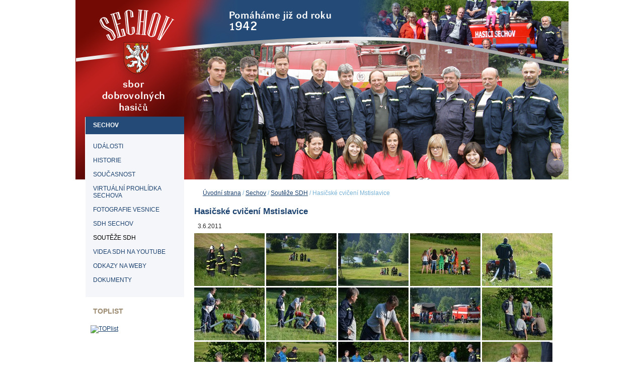

--- FILE ---
content_type: text/html
request_url: http://www.sechov.anaweb.cz/souteze/hasicske-cviceni-mstislavice
body_size: 3595
content:
<!DOCTYPE html PUBLIC "-//W3C//DTD XHTML+RDFa 1.1 Transitional//EN" "http://www.w3.org/MarkUp/DTD/xhtml-rdfa-2.dtd">
<html xmlns="http://www.w3.org/1999/xhtml" xml:lang="cs" lang="cs" class="">
<head>
	<meta http-equiv="Content-Type" content="text/html; charset=windows-1250"/>
	<meta name="viewport" content="width=device-width, initial-scale=1" />
	<title>Hasičské cvičení Mstislavice -  Sechov</title>
	<link href="/css/main.css?ci=1.38.8.12" rel="stylesheet" type="text/css" media="all"/>
<link href="/data/TEMPLATE/main_page_001.asp?webID=32" rel="stylesheet" type="text/css" media="all"/>
<link href="/ownerCss.asp?v=11.3" rel="stylesheet" type="text/css" media="all"/>
    <link rel="stylesheet" href="/fancybox/jquery.fancybox.css?v=2" type="text/css" media="screen" />
	<link href="/css/main_print.css" rel="stylesheet" type="text/css" media="print"/>
	<script type="text/javascript" src="/javascript/jquery-1.9.1.min.js" ></script>
	<script src="/javascript/spitni.js?v=0.1.3" type="text/javascript" charset="windows-1250"></script>
	<script src="/javascript/functions.js?pi=3.1415a1" type="text/javascript" ></script>
	<script src="/javascript/fader.js?v=1.15" type="text/javascript" ></script>
	<script type="text/javascript" src="/fancybox/jquery.fancybox.pack.js?v=2.1.5"></script>
	<script src="/javascript/jqFunction.js?v=4.21" type="text/javascript" ></script>
	<meta name="Author" content="CMS, Graphics, Code &amp; CSS: ANAWEb - vše pro Vaší prezentaci nejen na internetu - http://www.anawe.cz"/>
	<meta name="robots" content="index,follow" />
	<meta name="Keywords" content="."/>
	<meta name="Description" content="."/>
    <link rel="shortcut icon"  href="/data/web_32/favicon.ico?v=2.2" />
<link rel="canonical" href="http://www.sechov.anaweb.cz/2011/hasicske-cviceni-mstislavice" />
	<meta property="og:image" content="/data/web_32/fbshar.jpg?v=3" />
</head>
<body   class="myBody obr_1 detailproduktu aktuality  Page_28043  level_3  LP29708 menuId29708  ">
<div style="display:none" >/index_new.asp</div><div id="ContainerC"><div id="Container" class="">
<div id="topBanner">
<div id="logoC"><a href="/" title="Sechov" accesskey="1"><span>Sechov</span></a></div>
<div id="searchBlockC" role="search">
	<form action="/search.asp?doIt=search">
	<h3>Vyhledávání</h3>
	<div><input type="text" name="searchText" id="searchText" value="" placeholder="hledaný text" onkeyup="searchSpitni('searchText');" autocomplete="off" /><input type="submit" name="doSearch" id="doSearch" value="Hledat"  accesskey="3"/>
	</div></form>
   <div id="naseptavac_searchText" style="display:none;"></div>
</div>
<div id="hidenavig"></div>
	<div id="topNavigC" role="navigation"><div id="topNavig"><ul>
</ul>
</div></div>
</div>
<div id="obalC">
<div id="obal" class="withleft">
<div id="leftC"><div id="left">
<div id="leftNavigC"><div id="leftNavig">
<h3 class="first"  id="pos_1"><span>Sechov</span></h3><ul  class="activeUL" >
<li  id="lefMenuItem_28063"><a href="/udalosti/" title="Události" ><span>Události</span></a>
</li>
<li  id="lefMenuItem_28044"><a href="/poradime-vam/" title="Historie" ><span>Historie</span></a>
</li>
<li  id="lefMenuItem_28045"><a href="/pomuzeme-vam/" title="Současnost" ><span>Současnost</span></a>
</li>
<li  id="lefMenuItem_29697"><a href="/druha-virtualni-prohlidka/" title="Virtuální prohlídka Sechova" ><span>Virtuální prohlídka Sechova</span></a>
</li>
<li  id="lefMenuItem_28057"><a href="/fotografie-vesnice/" title="Fotografie vesnice" ><span>Fotografie vesnice</span></a>
</li>
<li  id="lefMenuItem_28222"><a href="/sdh-sechov-ok/" title="SDH Sechov" ><span>SDH Sechov</span></a>
</li>
<li  class="actual"  id="lefMenuItem_29708"><a href="/souteze/" title="Soutěže SDH" ><span>Soutěže SDH</span></a>

</li>
<li  id="lefMenuItem_29710"><a href="/videa-sdh-na-youtube/" title="Videa SDH na youtube" ><span>Videa SDH na youtube</span></a>
</li>
<li  id="lefMenuItem_29696"><a href="/odkazy-na-weby/" title="Odkazy na weby" ><span>Odkazy na weby</span></a>
</li>
<li  id="lefMenuItem_29713"><a href="/dokumenty/" title="Dokumenty" ><span>Dokumenty</span></a>
</li>
</ul>
</div>
</div>
		<div id="leftitem_1" class="leftText">
			<h3 ><span>Toplist</span></h3>
			<div class="leftTextInner"><a href="https://www.toplist.cz"><script language="JavaScript" type="text/javascript">
document.write('<img src="https://toplist.cz/count.asp?id=1785239&logo=bc&http='+
escape(document.referrer)+'&t='+escape(document.title)+
'&wi='+escape(window.screen.width)+'&he='+escape(window.screen.height)+'&cd='+
escape(window.screen.colorDepth)+'" width="88" height="120" border=0 alt="TOPlist" />');
</script><noscript><img src="https://toplist.cz/count.asp?id=1785239&logo=bc" border="0"
alt="TOPlist" width="88" height="120" /></noscript></a>
</div>   <div class="bottom"></div>		</div>
</div></div>
<div id="contentC" role="main" class=" " >
<div id="actPathC"><div id="actPath" class="pm_28043"><div id="actualPathC"><div id="actualPathInnerC"><h1>Soutěže SDH</h1><div id="actualPathInner"><span><a href="/" title="Úvodní strana" accesskey="1"><span>Úvodní strana</span></a>
 / <a href="/nase-nabidka/" title="Sechov" ><span>Sechov</span></a>
 / <a href="/souteze/" title="Soutěže SDH" ><span>Soutěže SDH</span></a>
 / Hasičské cvičení Mstislavice</span></div></div></div><script type="application/ld+json">
{
  "@context": "https://schema.org",
  "@type": "BreadcrumbList",
  "itemListElement": [
  {
    "@type": "ListItem",
    "position": 1,
    "name": "Sechov",
    "item": "https://www.sechov.anaweb.cz/nase-nabidka/"
  },
  {
    "@type": "ListItem",
    "position": 2,
    "name": "Soutěže SDH",
    "item": "https://www.sechov.anaweb.cz/souteze/"
  },
  {
    "@type": "ListItem",
    "position": 3,
    "name": "Hasičské cvičení Mstislavice",
    "item": "https://www.sechov.anaweb.cz/souteze/hasicske-cviceni-mstislavice"
  }
  ]
}
</script>
</div><div id="hpbanner"></div></div>
<div id="content">
<h3>Hasičské cvičení Mstislavice</h3>
<div class="text">

</div>
<div class="date">3.6.2011</div>
<div class="AddPcitures">
<a href="/data/USR_401_DEFAULT/DSC_0233.JPG"  title=" " class="fancyimg" rel="lightbox[ftg_33301]"><img src="/data/USR_401_DEFAULT/small_DSC_0233.JPG"  alt=" " loading="" /></a>
<a href="/data/USR_401_DEFAULT/DSC_0234.JPG"  title=" " class="fancyimg" rel="lightbox[ftg_33301]"><img src="/data/USR_401_DEFAULT/small_DSC_0234.JPG"  alt=" " loading="" /></a>
<a href="/data/USR_401_DEFAULT/DSC_0235.JPG"  title=" " class="fancyimg" rel="lightbox[ftg_33301]"><img src="/data/USR_401_DEFAULT/small_DSC_0235.JPG"  alt=" " loading="" /></a>
<a href="/data/USR_401_DEFAULT/DSC_0236.JPG"  title=" " class="fancyimg" rel="lightbox[ftg_33301]"><img src="/data/USR_401_DEFAULT/small_DSC_0236.JPG"  alt=" " loading="" /></a>
<a href="/data/USR_401_DEFAULT/DSC_0237.JPG"  title=" " class="fancyimg" rel="lightbox[ftg_33301]"><img src="/data/USR_401_DEFAULT/small_DSC_0237.JPG"  alt=" " loading="" /></a>
<a href="/data/USR_401_DEFAULT/DSC_0238.JPG"  title=" " class="fancyimg" rel="lightbox[ftg_33301]"><img src="/data/USR_401_DEFAULT/small_DSC_0238.JPG"  alt=" " loading="" /></a>
<a href="/data/USR_401_DEFAULT/DSC_0239.JPG"  title=" " class="fancyimg" rel="lightbox[ftg_33301]"><img src="/data/USR_401_DEFAULT/small_DSC_0239.JPG"  alt=" " loading="" /></a>
<a href="/data/USR_401_DEFAULT/DSC_0240.JPG"  title=" " class="fancyimg" rel="lightbox[ftg_33301]"><img src="/data/USR_401_DEFAULT/small_DSC_0240.JPG"  alt=" " loading="" /></a>
<a href="/data/USR_401_DEFAULT/DSC_0241.JPG"  title=" " class="fancyimg" rel="lightbox[ftg_33301]"><img src="/data/USR_401_DEFAULT/small_DSC_0241.JPG"  alt=" " loading="" /></a>
<a href="/data/USR_401_DEFAULT/DSC_0242.JPG"  title=" " class="fancyimg" rel="lightbox[ftg_33301]"><img src="/data/USR_401_DEFAULT/small_DSC_0242.JPG"  alt=" " loading="" /></a>
<a href="/data/USR_401_DEFAULT/DSC_0243.JPG"  title=" " class="fancyimg" rel="lightbox[ftg_33301]"><img src="/data/USR_401_DEFAULT/small_DSC_0243.JPG"  alt=" " loading="" /></a>
<a href="/data/USR_401_DEFAULT/DSC_0244.JPG"  title=" " class="fancyimg" rel="lightbox[ftg_33301]"><img src="/data/USR_401_DEFAULT/small_DSC_0244.JPG"  alt=" " loading="" /></a>
<a href="/data/USR_401_DEFAULT/DSC_0245.JPG"  title=" " class="fancyimg" rel="lightbox[ftg_33301]"><img src="/data/USR_401_DEFAULT/small_DSC_0245.JPG"  alt=" " loading="" /></a>
<a href="/data/USR_401_DEFAULT/DSC_0246.JPG"  title=" " class="fancyimg" rel="lightbox[ftg_33301]"><img src="/data/USR_401_DEFAULT/small_DSC_0246.JPG"  alt=" " loading="" /></a>
<a href="/data/USR_401_DEFAULT/DSC_0247.JPG"  title=" " class="fancyimg" rel="lightbox[ftg_33301]"><img src="/data/USR_401_DEFAULT/small_DSC_0247.JPG"  alt=" " loading="" /></a>
<a href="/data/USR_401_DEFAULT/DSC_0248.JPG"  title=" " class="fancyimg" rel="lightbox[ftg_33301]"><img src="/data/USR_401_DEFAULT/small_DSC_0248.JPG"  alt=" " loading="" /></a>
<a href="/data/USR_401_DEFAULT/DSC_0249.JPG"  title=" " class="fancyimg" rel="lightbox[ftg_33301]"><img src="/data/USR_401_DEFAULT/small_DSC_0249.JPG"  alt=" " loading="" /></a>
<a href="/data/USR_401_DEFAULT/DSC_0250.JPG"  title=" " class="fancyimg" rel="lightbox[ftg_33301]"><img src="/data/USR_401_DEFAULT/small_DSC_0250.JPG"  alt=" " loading="" /></a>
<a href="/data/USR_401_DEFAULT/DSC_0252.JPG"  title=" " class="fancyimg" rel="lightbox[ftg_33301]"><img src="/data/USR_401_DEFAULT/small_DSC_0252.JPG"  alt=" " loading="" /></a>
<a href="/data/USR_401_DEFAULT/DSC_0256.JPG"  title=" " class="fancyimg" rel="lightbox[ftg_33301]"><img src="/data/USR_401_DEFAULT/small_DSC_0256.JPG"  alt=" " loading="" /></a>
<a href="/data/USR_401_DEFAULT/DSC_0257.JPG"  title=" " class="fancyimg" rel="lightbox[ftg_33301]"><img src="/data/USR_401_DEFAULT/small_DSC_0257.JPG"  alt=" " loading="" /></a>
<a href="/data/USR_401_DEFAULT/DSC_0260.JPG"  title=" " class="fancyimg" rel="lightbox[ftg_33301]"><img src="/data/USR_401_DEFAULT/small_DSC_0260.JPG"  alt=" " loading="" /></a>
<a href="/data/USR_401_DEFAULT/DSC_0261.JPG"  title=" " class="fancyimg" rel="lightbox[ftg_33301]"><img src="/data/USR_401_DEFAULT/small_DSC_0261.JPG"  alt=" " loading="" /></a>
<a href="/data/USR_401_DEFAULT/DSC_0262.JPG"  title=" " class="fancyimg" rel="lightbox[ftg_33301]"><img src="/data/USR_401_DEFAULT/small_DSC_0262.JPG"  alt=" " loading="" /></a>
<a href="/data/USR_401_DEFAULT/DSC_0265.JPG"  title=" " class="fancyimg" rel="lightbox[ftg_33301]"><img src="/data/USR_401_DEFAULT/small_DSC_0265.JPG"  alt=" " loading="" /></a>
<a href="/data/USR_401_DEFAULT/IMG_4715.JPG"  title=" " class="fancyimg" rel="lightbox[ftg_33301]"><img src="/data/USR_401_DEFAULT/small_IMG_4715.JPG"  alt=" " loading="" /></a>
<a href="/data/USR_401_DEFAULT/IMG_4716.JPG"  title=" " class="fancyimg" rel="lightbox[ftg_33301]"><img src="/data/USR_401_DEFAULT/small_IMG_4716.JPG"  alt=" " loading="" /></a>
<a href="/data/USR_401_DEFAULT/IMG_4717.JPG"  title=" " class="fancyimg" rel="lightbox[ftg_33301]"><img src="/data/USR_401_DEFAULT/small_IMG_4717.JPG"  alt=" " loading="" /></a>
<a href="/data/USR_401_DEFAULT/IMG_4718.JPG"  title=" " class="fancyimg" rel="lightbox[ftg_33301]"><img src="/data/USR_401_DEFAULT/small_IMG_4718.JPG"  alt=" " loading="" /></a>
<a href="/data/USR_401_DEFAULT/IMG_4719.JPG"  title=" " class="fancyimg" rel="lightbox[ftg_33301]"><img src="/data/USR_401_DEFAULT/small_IMG_4719.JPG"  alt=" " loading="" /></a>
<a href="/data/USR_401_DEFAULT/IMG_4720.JPG"  title=" " class="fancyimg" rel="lightbox[ftg_33301]"><img src="/data/USR_401_DEFAULT/small_IMG_4720.JPG"  alt=" " loading="" /></a>
<a href="/data/USR_401_DEFAULT/IMG_4721.JPG"  title=" " class="fancyimg" rel="lightbox[ftg_33301]"><img src="/data/USR_401_DEFAULT/small_IMG_4721.JPG"  alt=" " loading="" /></a>
<a href="/data/USR_401_DEFAULT/IMG_4722.JPG"  title=" " class="fancyimg" rel="lightbox[ftg_33301]"><img src="/data/USR_401_DEFAULT/small_IMG_4722.JPG"  alt=" " loading="" /></a>
<a href="/data/USR_401_DEFAULT/IMG_4723.JPG"  title=" " class="fancyimg" rel="lightbox[ftg_33301]"><img src="/data/USR_401_DEFAULT/small_IMG_4723.JPG"  alt=" " loading="" /></a>
<a href="/data/USR_401_DEFAULT/IMG_4724.JPG"  title=" " class="fancyimg" rel="lightbox[ftg_33301]"><img src="/data/USR_401_DEFAULT/small_IMG_4724.JPG"  alt=" " loading="" /></a>
<a href="/data/USR_401_DEFAULT/IMG_4725.JPG"  title=" " class="fancyimg" rel="lightbox[ftg_33301]"><img src="/data/USR_401_DEFAULT/small_IMG_4725.JPG"  alt=" " loading="" /></a>
<a href="/data/USR_401_DEFAULT/IMG_4726.JPG"  title=" " class="fancyimg" rel="lightbox[ftg_33301]"><img src="/data/USR_401_DEFAULT/small_IMG_4726.JPG"  alt=" " loading="" /></a>
<a href="/data/USR_401_DEFAULT/IMG_4727.JPG"  title=" " class="fancyimg" rel="lightbox[ftg_33301]"><img src="/data/USR_401_DEFAULT/small_IMG_4727.JPG"  alt=" " loading="" /></a>
<a href="/data/USR_401_DEFAULT/IMG_4728.JPG"  title=" " class="fancyimg" rel="lightbox[ftg_33301]"><img src="/data/USR_401_DEFAULT/small_IMG_4728.JPG"  alt=" " loading="" /></a>
<a href="/data/USR_401_DEFAULT/IMG_4729.JPG"  title=" " class="fancyimg" rel="lightbox[ftg_33301]"><img src="/data/USR_401_DEFAULT/small_IMG_4729.JPG"  alt=" " loading="" /></a>
<a href="/data/USR_401_DEFAULT/IMG_4730.JPG"  title=" " class="fancyimg" rel="lightbox[ftg_33301]"><img src="/data/USR_401_DEFAULT/small_IMG_4730.JPG"  alt=" " loading="" /></a>
<a href="/data/USR_401_DEFAULT/IMG_4731.JPG"  title=" " class="fancyimg" rel="lightbox[ftg_33301]"><img src="/data/USR_401_DEFAULT/small_IMG_4731.JPG"  alt=" " loading="" /></a>
<a href="/data/USR_401_DEFAULT/IMG_4732.JPG"  title=" " class="fancyimg" rel="lightbox[ftg_33301]"><img src="/data/USR_401_DEFAULT/small_IMG_4732.JPG"  alt=" " loading="" /></a>
<a href="/data/USR_401_DEFAULT/IMG_4733.JPG"  title=" " class="fancyimg" rel="lightbox[ftg_33301]"><img src="/data/USR_401_DEFAULT/small_IMG_4733.JPG"  alt=" " loading="" /></a>
<a href="/data/USR_401_DEFAULT/IMG_4734.JPG"  title=" " class="fancyimg" rel="lightbox[ftg_33301]"><img src="/data/USR_401_DEFAULT/small_IMG_4734.JPG"  alt=" " loading="" /></a>
<a href="/data/USR_401_DEFAULT/IMG_4735.JPG"  title=" " class="fancyimg" rel="lightbox[ftg_33301]"><img src="/data/USR_401_DEFAULT/small_IMG_4735.JPG"  alt=" " loading="" /></a>
<a href="/data/USR_401_DEFAULT/IMG_4736.JPG"  title=" " class="fancyimg" rel="lightbox[ftg_33301]"><img src="/data/USR_401_DEFAULT/small_IMG_4736.JPG"  alt=" " loading="" /></a>
<a href="/data/USR_401_DEFAULT/IMG_4737.JPG"  title=" " class="fancyimg" rel="lightbox[ftg_33301]"><img src="/data/USR_401_DEFAULT/small_IMG_4737.JPG"  alt=" " loading="" /></a>
<a href="/data/USR_401_DEFAULT/IMG_4738.JPG"  title=" " class="fancyimg" rel="lightbox[ftg_33301]"><img src="/data/USR_401_DEFAULT/small_IMG_4738.JPG"  alt=" " loading="" /></a>
<a href="/data/USR_401_DEFAULT/IMG_4739.JPG"  title=" " class="fancyimg" rel="lightbox[ftg_33301]"><img src="/data/USR_401_DEFAULT/small_IMG_4739.JPG"  alt=" " loading="" /></a>
<a href="/data/USR_401_DEFAULT/IMG_4740.JPG"  title=" " class="fancyimg" rel="lightbox[ftg_33301]"><img src="/data/USR_401_DEFAULT/small_IMG_4740.JPG"  alt=" " loading="" /></a>
<a href="/data/USR_401_DEFAULT/IMG_4741.JPG"  title=" " class="fancyimg" rel="lightbox[ftg_33301]"><img src="/data/USR_401_DEFAULT/small_IMG_4741.JPG"  alt=" " loading="" /></a>
<a href="/data/USR_401_DEFAULT/IMG_4742.JPG"  title=" " class="fancyimg" rel="lightbox[ftg_33301]"><img src="/data/USR_401_DEFAULT/small_IMG_4742.JPG"  alt=" " loading="" /></a>
<a href="/data/USR_401_DEFAULT/IMG_4743.JPG"  title=" " class="fancyimg" rel="lightbox[ftg_33301]"><img src="/data/USR_401_DEFAULT/small_IMG_4743.JPG"  alt=" " loading="" /></a>
<a href="/data/USR_401_DEFAULT/DSC_0258.JPG"  title=" " class="fancyimg" rel="lightbox[ftg_33301]"><img src="/data/USR_401_DEFAULT/small_DSC_0258.JPG"  alt=" " loading="" /></a>
<a href="/data/USR_401_DEFAULT/DSC_0259.JPG"  title=" " class="fancyimg" rel="lightbox[ftg_33301]"><img src="/data/USR_401_DEFAULT/small_DSC_0259.JPG"  alt=" " loading="" /></a>
</div>

 </div></div>
<div id="rightC" ><div id="right">
</div></div>
 <div class="clearFloat"></div></div>	<div id="bottomC"><div id="bottom">
	<div id="copyright"><span id="anawe">vytvořilo <a href="http://www.anawe.cz" title="Anawe"><span id="copyInner">Anawe</span></a></span></div>
	<div id="bottomNavig" class="navigB"><ul>
<li  id="quickNavig28050-9760"><a href="/pristupnost/" title="Přístupnost" ><span>Přístupnost</span></a></li>
<li  id="quickNavig28051-9760"><a href="/mapa-serveru/" title="Mapa serveru" ><span>Mapa serveru</span></a></li>
</ul>
</div>	<div class="clearFloat"></div>	</div></div>
    </div>
	</div></div>
&nbsp;<!-- WebScan Control Text -->
</body></html>


--- FILE ---
content_type: text/css
request_url: http://www.sechov.anaweb.cz/data/TEMPLATE/main_page_001.asp?webID=32
body_size: 4866
content:


/*------------------------------ TEMPLATE_001 -------------------------- */

body.myBody {
  text-align: center;
  font-family:;
font-size:%;

  background:url(/data/WEB_32/bodyImg.jpg) repeat-x 0 0;    
  background-color:#D4D4D4;

}

#ContainerC {
  width: 980px;	
  text-align: left;	
  margin: 0 auto;
  background:url(/data/WEB_32/containerBg.gif) repeat-y 0 0;
  color:#2A2A2A;
background-color:#FFFFFF;
 
  position:relative;
}

#contentC{
  float:left;
  width: 550px;
  overflow: hidden;	
}

#content{
  padding: 0 10px 20px 20px; margin:0;
}

#content .text {}

#content .anot {padding:7px;}
#content .anot img{float:left;padding-right: 0.5em;}
#content .date {padding:7px;}

#content .photogaleryFoto{
	float:left;
	width: 33%;
	margin-bottom: 1em;
	text-align: center;
}
#content .photogaleryFoto img, #content #AddPcitures  img {border: 3px solid #fff;margin-top: 0.2em;}

#specialPhoto{ width: 280px; float:left; margin-top: 1em;}
#specialPhoto img{ border: 1px solid #bfc7a0; margin: 1px 1px 2px 1px;}

#contentC .menuText{background: #fff;}
#content .leftimg {margin-right: 1em;}
#content .rightimg {margin-left: 1em;}


.detailvyrobku img{width:110px;}
/* ------------------------ nadpisy ---------------------*/
h1 {}
h2 {}
h3 {}
h4 {}
h5 {}
/* ----------------------- odkazy ---------------------- */
a, a:link {
 	color:#2A2A2A;

 	
}
a:visited {
   	color:#0F2445;

}
a:hover, a:active, a:focus  {
 	color:#78B2D6;
 
  text-decoration: none;
}
/*----------------- datatable ------------------------*/
table.datatable td {padding:2px 5px;vertical-align:top;}
.datatable th {
  color: #inherit;
	background: #inherit;
	vertical-align:middle;
}
.datatable td.suda{
	color: #inherit;
	background: #inherit;
}                           
/*--------------------------------------------------------*/
p {line-height:1.5em; }
.floathelp {clear: both; height: 1px; line-height: 1px; font-size: 1px;}

#actPathC{ padding: 15px 10px 10px 20px;}
#actualPathInner {background-color:#inherit;
  padding: 5px 17px;
}
#actualPathInnerC h1 {
  font-style: normal; 
  font-size: 1.5em; 
  font-weight: normal; 
  padding:0 0 10px 0; 
  margin:0; 
}

#actPathC.HP #actPath {}
#actPathC #hpbanner {}
#actPathC.HP #hpbanner {}
/* ---------------------------formulare----------------------- */ 
legend {
  color: #inherit;
  background: #inherit;
}

fieldset{
	border:1px solid #inherit;
}

input {
  border:1px solid #inherit;
}

.inputTextarea {                
	border: 1px solid #inherit;
}

.inputSubmit {padding: 3px 0;
  margin-top:1em; 
  font-weight: bold; 
  font-size: 0.9em; 
  width: 80px;  
  text-align: center;  
  color: #inherit;
  background: #inherit;
  text-decoration: none; 
  text-transform: uppercase; 
  border:0;
}

/* --------------------------- horni blok -------------------------- */
#topBanner {
     width: 980px;
     height: 170px;
     background: url(/data/WEB_32/topKolaz.jpg) no-repeat 0 0;
}

#logoC h1 {
  padding:0;
  background:none;
}

#logoC {
	float:left;
	width: 208px; height:90px; 
	background:  url(/data/WEB_32/logo.jpg) no-repeat 0px 0px;
	border-bottom: none;
	margin: 10px 0 0 5px;
	padding:0em;
}

#logoC a{
	display: block;	
	width: 208px; height:90px; 
  background:none;
}

#logoC span{
	position: absolute; 
	left: -10000px; 
	border: 0px;
}

#topNavigC{
  padding: 127px 0 0 205px;
  background: url(/data/WEB_32/tobNavigBottom.gif) repeat-x bottom;
}

#topNavig {width: 774px;}
#topNavigC ul{list-style: none; margin: 0; padding:0;}
#topNavigC li{
 display: inline; 
 margin: 0px; 
 padding: 0px;
 float:left;
}

#topNavigC li a {
  text-transform: uppercase; 
  background-color:transparent; 
  color:#1C426F;
 
  text-decoration: none;
  font-size: 0.9em;   
  padding: 0 10px;
  display: block; 
  height: 43px; 
  line-height: 43px;   
  float: left; 
  margin:0;  
}

#topNavig li.actual a, #topNavig a:hover, #topNavig a:active, #topNavig a:focus {
  background: url(/data/WEB_32/topNavigHover.gif) repeat-x 0 0;    
  color:#78B2D6;

}

#searchBlockC {
  position: absolute;
  right:0px; 
  top: 0px; 
  width: 235px;
}

#searchBlockC h3 {
  
  background:none;  
  text-transform: uppercase; 
  margin:0; padding: 0 0 4px 0; 
  font-size: 1.4em; 
  font-weight: bold;
}

#searchText {
  width:165px; height:16px; 
  padding: 1px 3px; margin:0;
}

#topBanner #doSearch {margin: 0 0 0px 5px; 
  padding: 0px;
  position: relative;
  vertical-align:top; 
  border:none;
  background:url(/data/WEB_32/searchButton.gif) no-repeat 0 0; 
  cursor:pointer;
  width:55px;
  height:19px;
}
.bckGray {font-weight: normal; 
  font-size: 0.8em; 
  height:18px;
  text-align: center; 
  color:#FFFFFF;
background-color:#244B77;
 
  text-decoration: none; 
  text-transform: uppercase;
}

.odsadZleva {position: relative;}
.odsadZleva #doSearch {position: relative; top: 1px; left: -5px;}

#searchBloxC  {margin:0 0 30px 0;padding:5px 0;}
#searchBloxC #doSearch {padding-top:0px;cursor:pointer;}
h4.anotH3 {margin-top:10px;}


/* --------------------------- nakupni kosik new -------------------------- */
#kosikBlockC {width:247px;height:78px;
  overflow:hidden;
  background:url(/data/WEB_32/basketBg.gif) no-repeat 0 0;
  position:absolute;
  left:370px;top:48px;
  padding:5px 0 0 0px;
}

#kosikBlockC h3 a {text-decoration:none;}

#kosikBlock p {}
#kosikBlock p.druha {}
#kosikBlock div.emptyBasket {padding-top:15px;}

#kosikBlock .basketPrice {color:#2A2A2A;}

#kosikBlock a {
  display:block;
  width:85px;
  position:absolute;
  left:89px;top:65px;
}
/* --------------------------- leva navigace -------------------------- */
#leftC{	
  float:left;
  width: 205px;
  margin:0;
  padding:0; 
  
}

#left {  
  margin:0;
  padding:0;
}

#leftNavigC {position:relative;}
#leftNavig {background:url(/data/WEB_32/leftnavigpodklad.gif) left bottom no-repeat;padding-bottom:10px;} 

/* prvni uroven nadpisy */
#leftNavig h3 {
  margin:0;
  text-decoration: none; 
  display: block; 
  height: 35px; 
  color:#FFFFFF;
background-color:#244B77;

  text-transform: uppercase;
  font-style:italic; 
  font-weight: bold; 
  font-size: 0.9em;
}

#leftNavig h3.first {
  color:#FFFFFF;
background-color:#244B77;

}     

#leftNavig h3 span {display: block;padding: 10px 0 0 15px;}
#leftNavig ul {list-style:none;margin-left:0;}
#leftNavig ul li a, #leftNavig ul li a:link, #leftNavig ul li a:visited {
  display: block; 
  padding: 4px 0 3px 32px; 
  
  text-decoration: none;
}

#leftNavig ul li a:hover {text-decoration: none; background: none;font-weight: bold; }
#leftNavig ul li.actual a {font-weight: bold; }

#leftNavig ul li ul {margin:0 0 10px 0;
  background:transparent;
  padding:0;
}
#leftNavig ul li li {padding-left:10px;}
#leftNavig ul li li a,#leftNavig ul li.actual li a {font-weight: normal;}

.pageNumbersC {clear:both;}

/* ------------------- textove bloky vlevo -------------------------- */
.leftText {margin: 20px 5px 10px 0;width:200px;}
.leftTextInner {
  background:url(/data/WEB_32/kontaktLeft.gif) repeat-x 0 0; 
  color:#1C426F;
background-color:#FFFFFF;
 
  margin: 10px 5px 10px 0;
  padding: 10px;
}
.leftText h3 {
  color:#9C8B71;
    
  padding: 0;
  margin: 0 0 10px 15px; 
  font-size: 1.2em; 
  font-weight: bold; 
  text-transform: uppercase;
  font-style: normal;
}
.leftText a {color:#1C426F;
background-color:#FFFFFF;
}
.leftText a:hover {text-decoration:none;}
.leftText p {line-height: 1.5em;}

/* ----------------------- right block ---------------------------------- */
#rightC { width: 217px;
  overflow: hidden; 
  float: left;
  border-color:#244B77 !important;
}
#right {margin: 5px 5px 0 0; 
  background:url(/data/WEB_32/rightBg.gif) left top repeat-y;
  padding-bottom:20px;
  
  
}

#right h3 {
  color:#FFFFFF;
background-color:#244B77;

  padding: 10px 1em; 
  margin: 0 0 0.5em 0;
  text-align: left; 
  font-size: 1em; 
  font-weight: bold;
  font-style:italic;
}

#allAction {margin:10px 0 0 30px;}
#allAction a,#allAction a:hover {background:transparent;}

#rightNews {color:#2A2A2A;
background-color:#FFFFFF;
}
#rightNews .aktualita {padding:5px 10px 10px 10px;margin-bottom:5px;}
#rightNews .aktualita.svetla {}
.allNews {padding-left:10px;}
#rightNews .datumRight {display:block;}
/* ----------------------- vyrobek ------------------------------ */
.detailvyrobku {
  text-align: center; 
  margin: 20px 10px 0px 20px; 
  padding: 7px 10px 0px 10px; 
  background-color:#inherit;
  position: relative;
}
.detailvyrobku p {
  line-height: 1.3em; 
  font-size: 1.2em; 
  font-weight: bold; 
  margin:0; 
  padding: 5px 0 0 10px; 
  text-align: left; 
}

.detailvyrobku h4 {
  font-weight: bold;
  margin:0; 
  padding: 0 0 7px 0; 
  text-transform: uppercase; 
  text-align: center; 
  font-size: 1em;
  font-style:italic;
}

.detailvyrobku h4 a {background:transparent;text-decoration:none;}

.detailvyrobku img {margin-top:10px;}

.detailvyrobku a.dvodkaz {
  position: relative; 
  top: -19px; 
  left: 85px; 
  font-weight: normal; 
  font-size: 0.65em; 
  font-style:italic;
  height: 20px; width: 55px; 
  display: block; 
  text-align: center;  
  line-height: 20px; 
  color:#1C426F;
background-color:#FFFFFF;

  text-decoration: none; 
  text-transform: uppercase;
}

/* #productItem {width:215px;float:left;margin-right:40px;} */

.productItem .colorPrice,.productItem .mena {color:#2A2A2A;}

#productItemX .anot {padding-bottom:20px;}
#productItemX .anot p {padding:2px 0;}
#productItemX .AddPcitures {clear:both;margin-top:2em;}
#productItemX a.poptatBtn {
  color:#FFFFFF;
background-color:#244B77;
 
  display:block;float:left;
  font-size:0.85em;
  padding:2px 6px 1px 6px;
  font-style:italic;
  font-weight:bold;
  text-decoration:none;
  text-transform:uppercase;
}

#accessories {margin-bottom:2em;}
/* --------------------------- paticka -------------------------- */
#bottomC{	
  width:980px;
  clear:both;	
  overflow: hidden; 
  position: relative;
  font-weight:bold; 
  font-size:0.9em;
}

#bottom {padding: 25px 20px 30px 20px;}	

#bottomC a, #bottomC a:visited, #bottomC a:link {text-decoration: underline; }
#bottomC a:hover, #bottomC a:active, #bottomC a:focus  {text-decoration: none;}

#bottomNavig {width: 705px; padding: 0px 20px 0px 0px;}
#bottomNavig ul {list-style: none; margin:0; padding:0;}
#bottomNavig ul li { display: inline;}
#bottomNavig ul li a {float: right; display: block; padding: 0 15px;}
#bottomNavig ul li.posledni{}

/* #copyright {
  position: absolute; 
  top: 30px; left: 30px; 
  padding: 0px 0 5px 30px; 
}     */

#copyright {
  position: absolute; 
  top: 25px; left: 30px; 
  padding: 10px 0 10px 80px;  
  background: url(/data/WEB_32/logo3gs.gif) 0px 5px no-repeat;
}
/* --------------------------- produkty ---------------------------*/
.polozka,.polozkaSmall {margin:0 0px 10px 15px;
  width: 240px;
  float: left;
  text-align:center;
  border:1px solid #FFFFFF; 
}

.polozka p,.polozkaSmall p {
  padding:10px 0 20px 0;
  margin:0; 
  font-weight: bold; 
  text-align: center;
}

.polozkaSmall {width: 165px;margin-left:0;margin-right:7px;}
.polozkaSmall .productImg img {max-width:150px;_width:150px;max-height:180px;_height:180px;}
.polozkaSmall .doOrder {display:block;margin:4px auto 0px auto;}
.polozka.posledni,.polozkaSmall.posledni {margin-right:0 !important;}

table.productListTable {border:none;width:100%;}
table.productListTable td,table.productListTable th {padding-bottom:10px;
  border:0;
  vertical-align:top;
  border-top:1px solid #FFFFFF; 
  height:110px;
  overflow:hidden;
}
table.productListTable tr.first td {border:0;}
table.productListTable .tdImg {width:18%;text-align:center;}
table.productListTable .tdImg img {width:80px;}

.tdAnot {width:62%;}
.tdAnot h4 {padding:2px 0;margin-top:0;}
.tdAnot .anot {padding:0 !important;}
.tdAnot p {margin:0 !important;}  

.tdOrder {text-align:center;}
.tdOrder .doOrder {margin-top:20px;}

input.doOrder {cursor:pointer;
  padding:2px 3px;
  color:#1C426F;
background-color:#FFFFFF;
}
    
.polozka input.doOrder {margin-left:15px;}

/* --------------------------- odsazovani -------------------------- */
.odsadZleva{
	padding: 0em 0em 0em 1em;
}

/* --------------------------- shop -------------------------- */
.basketStep{
	float: left;
	width: 120px;
	height: 40px;
	text-align: center;
	padding-top: 5px;
	margin-left: 5px;
	border: 1px dotted #244B77;
}

.basketStepActive{
	float: left;
	width: 120px;
	height: 40px;
	text-align: center;
	font-weight: bold;
	padding-top: 5px;
	margin-left: 5px;
  border: 1px solid #244B77;
	background-color: #inherit;
}

.colorBckModra {
  color:#1C426F;
background-color:#FFFFFF;

  cursor:pointer;
}
.formC table {width:100%;}


/* wenison doplnil nasledujici - je treba to nejak nastavit i do ostanich kaskad*/
.blockGalC{}
.blockGalC h3, .katalogTopTen h3, .leftNewsC h3, .leftDiscussC h3, .rightTextC h3{
  margin:0 0 0.5em 0;
  text-decoration: none; 
  display: block; 
  padding: 0.5em 1em;
  color:#FFFFFF;
background-color:#244B77;

  font-weight: bold; 
  font-size: 0.9em;
}

.blockGal{text-align: center;}
.blockGalC img{width: 50px;  margin-bottom: 5px;}
#leftC .blockGalC img{width: 46px;}
#rightC .blockGalC img{width: 55px;}
.rightTextC p {padding: 0em 1em 1em 1em;}
.leftDiscussC{margin-bottom: 0.5em;}
.rightDiscuss{padding: 0.5em;}

.leftNewsC {color:#2A2A2A;
background-color:#FFFFFF;
}
.leftNews {padding:5px 10px;} 

/*21.5.2013 cermak pro strukturovany vyber doruceni a platby */
tr.oddelCenu.prvni th {padding-top:0;}
tr.oddelCenu th {padding-top:15px;}


--- FILE ---
content_type: text/css
request_url: http://www.sechov.anaweb.cz/ownerCss.asp?v=11.3
body_size: 1448
content:

/*------------------------------ add css -------------------------- */
body.myBody {
  text-align: center;
font-family: Verdana, Arial;
font-size:75%;

  background:none;    
  background-color:#fff;

}
h2 {color:#78b2d6;}
h3 {color:#1c426f;}
p {padding:10px 0 0  0;}
ul {padding:5px;}


img.img_left {margin-right:25px;}

#ContainerC { 
width: 100%;
margin:0 auto; 
background:url(/data/WEB_27/bodyImg.jpg) no-repeat top center;  
background: #fff;
 }
#Container {width:980px;margin:0 auto; background:#fff  }
#actualPathInnerC h1{display:none;}
#actPathC.HP #actualPathInner span {display:none;}
#actualPathInner {color:#78b2d6;}
#actualPathInner a {color:#1c426f;}
#actPathC {padding-left:20px;padding-bottom:0px;}

#logoC {position:relative; top:126px; left:1px; width:241px; height:76px; background:none;}
#logoC a{ display: block; width: 241px; height:76px; background:none;}

#topBanner {
width:980px; 
height:357px;
}

#topNavig {position:absolute; top:320px; width:565px;  padding-left:30px; *padding-left:0px;}
#topNavig li  {background: url(/data/WEB_27/topnav.jpg) no-repeat 0px 13px; padding-left:10px; padding-right:15px; }
#topNavig li a { font-weight:bold; font-size:1.1em; text-transform:none;}
#leftC {width:196px; margin-top:-125px; margin-left:20px; background:#fff url(/data/WEB_27/leftC.jpg) no-repeat;}
#leftNavig {text-transform: uppercase;
background: #F5F6FA;}
#leftNavig h3.first {padding:0px; backgroun:none;font-style: normal;
font-size: 1em}
#leftNavig  ul li a {color:#1c426f; font-weight:bold; padding:5px 0 5px 10px!important;}
#leftNavig  a:hover {color:#78B2D6;}
#leftNavig  li.actual a {color:#FFF; /*background:#b7e0f0;*/}

#searchBlockC {position: absolute;left: 700px;top: 50px; width: 235px;display:none;} #doSearch {height:25px;}
 #kosikBlockC {padding-left:100px;padding-top:5px; display:none;} 
#kosikBlockC {padding:5px 0 0 5px;} 
#kosikBlockC h3 {width:70px;margin:0;padding:15px 0 0 30px;float:left;font-size:0.9em;}
 #kosikBlock {line-height:0.9em;}
 #kosikBlock a {  display:block;  width:85px;  position:absolute;  left:168px;top:43px;  font-size:0.9em; }
 #hpbanner {display:none;} #right {margin-left:7px;} #bottom {padding: 35px 20px 30px 20px;} 
#obal {background:# ;}  

#rightC {display:none;}

#bottomC {width: 980px;  background:#1c426f url(/data/WEB_27/bottom.gif) no-repeat top right;  margin-top: 30px;margin-bottom: -15px;}
#bottomNavig {
    position: absolute;
    top: 20px;
    right: 0;
    padding: 7px 0px 5px 0px;
    width: 500px;
}
#bottomNavig a {color:white; float:left!important; margin:0 30px 0 30px!important; padding:0px!important;}
#bottomNavig a:hover {color:#78b2d6; text-decoration:underline; }
#copyright {margin-left: 30px;color:#78b2d6; font-weight:normal; position:absolute; left:0px; padding:0 0 0 5px;  }
#copyright a {color:#78b2d6;font-weight:normal;}
#copyright a:hover {color:#fff;font-weight:normal;}
#copyright {background:none;}

#contentC {
    float: left;
    width: 760px;
    overflow: hidden;
}

#leftNavig ul li a {
    font-weight: normal;
    padding: 7px 0 7px 10px !important;
}
#leftNavig ul li a:hover {
    font-weight: normal;
color: #000;
}
#leftNavig ul li.actual a {
    font-weight: normal;
    color: #000;
}
#leftNavig ul li li {
    padding-left: 20px;
}

--- FILE ---
content_type: text/css
request_url: http://www.sechov.anaweb.cz/css/main_print.css
body_size: 520
content:
body, body.myBody {
	color : #000000; 
	background : #ffffff; 
	font-family : "Times New Roman", Times, serif;
	font-size: 0.9em;
	margin: 0px;
	padding: 0px;
}
td {
	color : #000000; 
	background : #ffffff; 
	font-family : "Times New Roman", Times, serif;
	font-size: 0.9em;
	margin: 0px;
	padding: 0px;
}
/*//---------------Odkaz*/
 a:active, a:link, a:visited, a, a:hover  {
 	color: #0000ff;
 	text-decoration:underline;
 	
 }
/*//---------------IMG*/
img {
	border: 0px; 
	padding: 0px; 
	margin: 0px;	
}
.noprint{
	display: none;
}

#contentC{
	width:100%;
	position:absolute;
	top:0px;
	left: 0px;
}


#HPBoxC{
	display:none;
}

#topC{
	display:none;
}
#topBanner{
	display:none;
}
#topNavigC {display:none;}

#topNavig2C {display:none;}

#leftC{
	display:none;
}

#rightC,
#rightC.HP{
	display:none;
}

#bottomC{
	display:none;
}
.pageNumbersC{
	display:none;
}

#rightColumnC{
	display:none;
}


--- FILE ---
content_type: application/x-javascript
request_url: http://www.sechov.anaweb.cz/javascript/jqFunction.js?v=4.21
body_size: 3862
content:
$(document).ready(function () {

	$("a.fancyimg").fancybox({ 'type': 'image', helpers: { overlay: { locked: false } } });
	$("a img.fancyimg").parent().fancybox({ 'type': 'image', helpers: { overlay: { locked: false } } });
	$(".targetblank").attr('target', '_blank');
	$(".googlemaps").attr({
		frameborder: 0,
		width: 180,
		marginwidth: 0,
		scrolling: "no",
		marginheight: 0
	});

	$(".fancyimg2").fancybox({
		padding: 0,
		type: 'image',
		helpers: {
			overlay: {
				locked: false
			}
		}
	});

	$(".updatebtn").fancybox({
		type: 'iframe',
		width: 1060,
		height: 800,
		padding: 5,
		helpers: {
			title: null,
			overlay: {
				closeClick: false,
				locked: false
			}
		}
	});

	$(".fancyiframe").fancybox({
		type: 'iframe',
		width: 1060,
		height: 800,
		padding: 5,
		helpers: {
			title: null,
			overlay: {
				closeClick: false,
				locked: false
			}
		}
	});
	
	$(".fancyvideo").fancybox({
		'transitionIn': 'elastic',
		'transitionOut': 'elastic',
		'width': 1280,
		'height': 720,
		'type': 'iframe',
		autoSize: false,
		helpers: {
			title: null,
			overlay: {
				locked: false
			}
		}
	});

	$(".fancyBorder").fancybox({
		//'transitionIn': 'elastic',
		//'transitionOut': 'elastic',
		'width': 1100,
		'height': 825,
		'type': 'iframe',	
		iframe: {preload: false},
		autoSize: false,
		//openEffect  : 'elastic',
		//closeEffect : 'elastic',
		helpers: {
		title: null,
		overlay: {
			locked: false
		}
	}
	});



$("#HeForm").submit(function () {
	parent.$.fancybox.close();
});

$("#hidenavig").click(function () {
	$("#topNavigC").toggle();
	if ($("#Container").hasClass("hidenav")) {
		$("#Container").removeClass("hidenav");
	} else {
		$("#Container").addClass("hidenav");
	}
});


if (!!jQuery('#topNavigC').offset()) {
	var centerTop = jQuery('#topNavigC').offset().top;
	jQuery(window).scroll(function () {
		var windowTop = jQuery(window).scrollTop();
		$("#offset").text((centerTop - windowTop) + ' - ' + windowTop + ' - ' + centerTop);
		if ((centerTop - windowTop) <= 0) {
			jQuery('#topNavigC').addClass('fixed');
			jQuery('#topSlogan').addClass('fixed');
		}
		else {
			jQuery('#topNavigC').removeClass('fixed');
			jQuery('#topSlogan').removeClass('fixed');
		}
	});
}

// $("#adresat44 div").hide();
// $("#adresat44 legend").click(function () {
// $("#adresat44 div").toggle();
// }); 
//$('#kosikBlockC').wrap('<div id="OblaKosik"></div>');
$(".adresat div").hide();
$(".adresat legend").click(function () {
	$(".adresat legend").toggleClass('sipka');
	$(".adresat div").toggle();
});
$(".firmudaj div").hide();
$(".firmudaj legend").click(function () {
	$(".firmudaj legend").toggleClass('sipka');
	$(".firmudaj div").toggle();
});
$('#sh ~ #searchBloxC').each(function () {
	$('#contentC').css({ float: 'left', width: '64.474%' });
	$('#sliderPicture').css({ display: 'none' });
	$('#rightC').css({ display: 'none' });
});
$('#kosikBlock .emptyBasket').each(function () {
	$('#kosikBlockC').addClass('empty');
});
$('.basketStepActive').each(function () {
	$('#ContainerC').addClass('basket');
});
});

function setDisplayById(id, display) {
	document.getElementById(id).style.display = display;
}

function viewZasilkovna(zasID, paymentID) {
	var country = '';
	var obj = document.getElementById('adr_country2');
	if (obj) {
		country = obj.options[obj.selectedIndex].getAttribute('data-zasilkovna');
		if (country + '' == 'null') country = '';
	}
	document.getElementById('zasilkovnaIFrame').src = "/zasilkovna.asp?filter=hide&haveListbox=1&shop_id=" + zasID + "&pid=" + paymentID + (country + '' != '' ? '&country=' + country : '');
	setDisplayById('zasilkovnaFrame', '');
}

function closeZasilkovna() {
	setDisplayById('zasilkovnaFrame', 'none');
}

function clearZasilkovna() {
	setDisplayById('zasilkovnaFrame', 'none');
}

function viewDPD(dpdID, paymentID) {
	document.getElementById('DPDIFrame').src = "/dpd.asp?filter=hide&haveListbox=1&pid=" + paymentID;
	setDisplayById('DPDFrame', '');
}

function closeDPD() {
	setDisplayById('DPDFrame', 'none');
}

function clearDPD() {
	setDisplayById('DPDFrame', 'none');
}

function plovouciTlacitkoDetPro() {
	let tlacitko = document.querySelector('.detailproduktu #productItemX .detailbox:not(.plouvouciBox) a.poptatBtn');
	if (tlacitko) {
		let kamDat = document.querySelector('#productItemX');
		let cena = document.querySelector('#productItemX .detailbox:not(.plouvouciBox) .prc');
		let cenaObvikla = document.querySelector('#productItemX .detailbox:not(.plouvouciBox) #price1');
		let cenaAkcni = document.querySelector('#productItemX .detailbox:not(.plouvouciBox) #price2');
		let plouvouciBox = document.querySelector('.plouvouciBox');
		if (!plouvouciBox) {
			plouvouciBox = createElement('div', 'plouvouciBox detailbox');
			let plovouciCena = createElement('div', 'plovouciCena');
			let plovouciObalTl = createElement('div', 'plouvouciObalTl');
			let plovouciTl = createElement('button', 'poptatBtn plovouciTl', { type: 'button' });
			plovouciTl.innerText = tlacitko.querySelector('span').textContent;
			mirrorClick(plovouciTl, tlacitko);
			plovouciObalTl.append(plovouciTl);
			if (cena){
				let clonCena = cena.cloneNode(true);
				plovouciCena.append(clonCena);
			}else if(cenaObvikla && cenaAkcni){
				let clonCenaObvikla = cenaObvikla.cloneNode(true);
				let clonCenaAkcni = cenaAkcni.cloneNode(true);
				plovouciCena.append(clonCenaObvikla);
				plovouciCena.append(clonCenaAkcni);
			}
			plouvouciBox.append(plovouciCena);
			plouvouciBox.append(plovouciObalTl);
			kamDat.append(plouvouciBox);
		}
	}
	function mirrorClick(sourceSelector, targetSelector) {
		sourceSelector.addEventListener("click", (e) => {
			e.preventDefault();
			targetSelector.click();
		});
	}
	function createElement(tag, className = '', attrs = {}) {
		const el = document.createElement(tag);
		if (className) el.className = className;
		Object.entries(attrs).forEach(([key, value]) => el.setAttribute(key, value));
		return el;
	}
}


function showPasswords(el) {
	if (!Array.isArray(el)) return;
	let okoOpen = '<svg fill="#000000" viewBox="0 -2.96 15.929 15.929" id="eye-16px" xmlns="http://www.w3.org/2000/svg"><g id="SVGRepo_bgCarrier" stroke-width="0"></g><g id="SVGRepo_tracerCarrier" stroke-linecap="round" stroke-linejoin="round"></g><g id="SVGRepo_iconCarrier"> <path id="Path_112" data-name="Path 112" d="M-3.768,6.232l-.416-.416A9.609,9.609,0,0,0-11,2.993a9.609,9.609,0,0,0-6.816,2.823l-.416.416a2.5,2.5,0,0,0,0,3.536l.416.416A9.609,9.609,0,0,0-11,13.007a9.609,9.609,0,0,0,6.816-2.823l.416-.416A2.5,2.5,0,0,0-3.768,6.232ZM-11,4a.5.5,0,0,1,.5.5A.5.5,0,0,1-11,5a2,2,0,0,0-2,2,.5.5,0,0,1-.5.5A.5.5,0,0,1-14,7,3,3,0,0,1-11,4Zm6.525,5.061-.416.416A8.581,8.581,0,0,1-11,12.007a8.581,8.581,0,0,1-6.109-2.53l-.416-.416A1.493,1.493,0,0,1-17.964,8a1.493,1.493,0,0,1,.439-1.061l.416-.416A8.624,8.624,0,0,1-14.183,4.6,3.964,3.964,0,0,0-15,7a4,4,0,0,0,4,4A4,4,0,0,0-7,7a3.964,3.964,0,0,0-.817-2.4A8.624,8.624,0,0,1-4.891,6.523l.416.416A1.493,1.493,0,0,1-4.036,8,1.493,1.493,0,0,1-4.475,9.061Z" transform="translate(18.965 -2.993)"></path> </g></svg>';
	let okoClose = '<svg fill="#000000" viewBox="0 0 16 16" id="eye-off-16px" xmlns="http://www.w3.org/2000/svg"><g id="SVGRepo_bgCarrier" stroke-width="0"></g><g id="SVGRepo_tracerCarrier" stroke-linecap="round" stroke-linejoin="round"></g><g id="SVGRepo_iconCarrier"> <path id="Path_110" data-name="Path 110" d="M32.716,11.837l.823.823a9.6,9.6,0,0,1-9.355-2.476l-.416-.416a2.5,2.5,0,0,1,0-3.536l.416-.416A9.653,9.653,0,0,1,25.56,4.681l.717.717a8.76,8.76,0,0,0-1.386,1.125l-.416.416a1.5,1.5,0,0,0,0,2.122l.416.416A8.581,8.581,0,0,0,31,12.007,8.729,8.729,0,0,0,32.716,11.837ZM31,11a4.037,4.037,0,0,0,.8-.08L27.08,6.2A4,4,0,0,0,31,11ZM29.525,4.4A2.958,2.958,0,0,1,31,4a.5.5,0,0,1,0,1,1.976,1.976,0,0,0-.735.144L34.331,9.21A3.956,3.956,0,0,0,34.183,4.6a8.624,8.624,0,0,1,2.926,1.922l.416.416a1.5,1.5,0,0,1,0,2.122l-.416.416A8.7,8.7,0,0,1,35.723,10.6l.717.718a9.653,9.653,0,0,0,1.376-1.135l.416-.416a2.5,2.5,0,0,0,0-3.536l-.416-.416A9.6,9.6,0,0,0,28.461,3.34ZM23.854.146a.5.5,0,0,0-.708.708l15,15a.5.5,0,0,0,.708-.708Z" transform="translate(-23 0)"></path> </g></svg>';
	function eyeButton(inputPass) {
		if (!inputPass) return;
		let btn = document.createElement('button');
		btn.type = 'button';
		btn.classList.add('passOko');
		btn.innerHTML = okoClose;
		btn.addEventListener('click', () => {
			let isVisible = inputPass.type === 'text';
			inputPass.type = isVisible ? 'password' : 'text';
			btn.innerHTML = isVisible ? okoClose : okoOpen;
		});
		inputPass.insertAdjacentElement('afterend', btn);
	}
	el.forEach(elementOrSelector => {
		let element = typeof elementOrSelector === 'string'
			? document.querySelector(elementOrSelector)
			: elementOrSelector;
		if (!(element instanceof Element)) return;
		eyeButton(element);
	});
}
let pwd, pwdCheck;
function checkPasswords() {
	let submitBtn = document.querySelector('#reguserform .inputSubmit');
	if (!pwd || !pwdCheck || !submitBtn) return;
	let pass1 = pwd.value;
	let pass2 = pwdCheck.value;
	pwd.classList.remove('passgood', 'passbad');
	pwdCheck.classList.remove('passgood', 'passbad');
	submitBtn.classList.remove('submitDis');
	submitBtn.disabled = false;
	// if (pass2.length === 0) return; //udela kontrolu az kdyz vypnuje heslo znova
	if (pass1 === pass2) {
		pwd.classList.add('passgood');
		pwdCheck.classList.add('passgood');
	} else {
		pwd.classList.add('passbad');
		pwdCheck.classList.add('passbad');
		submitBtn.classList.add('submitDis');
		submitBtn.disabled = true;
	}
}

document.addEventListener('DOMContentLoaded',function(){
	//plovouciTlacitkoDetPro();
	
	pwd = document.getElementById('reu_password');
	pwdCheck = document.getElementById('reu_password_check');
	showPasswords([pwd, pwdCheck]);
	if (pwd && pwdCheck) {
		pwd.addEventListener('input', checkPasswords);
		pwdCheck.addEventListener('input', checkPasswords);
	}
});


--- FILE ---
content_type: application/x-javascript
request_url: http://www.sechov.anaweb.cz/javascript/functions.js?pi=3.1415a1
body_size: 8418
content:
function InverzeCheckboxes(){
    alert('ok');
}
// test na povinne parametry formulare
function checkMe(tf,text,pars)
{
    if (pars + "" != "") {
        pole = pars.split(',');
        for (i = 0; i < pole.length; i += 2) {
            if (eval('typeof  tf.' + pole[i]) != 'undefined') {
                if (eval('tf.' + pole[i] + '.value') == '') {
                    alert(pole[(i + 1)] + ' ' + text);
                    eval('tf.' + pole[i] + '.focus()');
                    return false;
                }
            }
        }
    }
	if (document.getElementById('obch_podm')) {
	    if (!$('#obch_podm').prop('checked')) {
	        alert('Musíte souhlasit s obchodními podmínkami');
	        $('#obch_podm').focus();
	        return false;
	    }
	}
	return true;
}

// nove okno
function previewWindow(url, title)
{
	window.open(url, title, "toolbar=no,status=no,scrollbars=yes,resizable=yes,width=800,height=600");
}

function newwindow(url,title){
	window.open(url, title, "toolbar=yes,status=yes,scrollbars=yes,resizable=yes");
}


// vraci hodnotu z popup okna zpet do formulara
function backToForm(elName, newId, newName){

//	if (window.showModalDialog) {
//		dialogArguments.document.all(dialogArguments.elementFk).value = newId;
//		dialogArguments.document.all(dialogArguments.elementName).innerHTML = newName;
//	} else { //Netscape
		var opnr=window.opener;
		opnr.document.getElementById(elName+'_fk').value=newId;
		opnr.document.getElementById(elName+'_name').innerHTML=newName;	
//	}
	window.setTimeout('window.close()',10);
}

function backToFormMulti(elName) {
    var opnr = window.opener;
    var sl = new Array();
    var a = 0;
    var obj;
    while (obj = document.getElementById('multi_' + (a++))) {
        if (obj.checked) {
            var index = sl.length;
            sl[index] = { name: obj.getAttribute('data-name'), id: obj.getAttribute('data-id'), thumb: obj.getAttribute('data-thumb') };
        }
    }
    if (sl.length > 0) {
        opnr.changeMultiReuseFile(sl, elName);
        //	}
        window.setTimeout('window.close()', 10);
    } else {
        alert('Vyberte alespoň jeden soubor');
    }

}

// smaza hodnoty z formulare u tematu 
function deleteFormInput(name){
	document.getElementById(name+'_fk').value='';
	document.getElementById(name+'_name').innerHTML='';
}

// Otevre okno pro vyber souboru (reuse)
function chooseFile(inpId){
//	if (window.showModalDialog) {
//		window.elementFk = inpId+'_fk';
//		window.elementName = inpId+'_name';
//		showModalDialog ("../fileman/files.asp?inpID="+inpId, window, "dialogheight=600px;dialogwidth=800px;status=no;toolbar=no;menubar=no;location=no;resizable=yes;scroll:yes")
//	} else {
		window.open("../fileman/files.asp?inpID="+inpId, 'zipWindow', 'width=800,height=600,status=yes,toolbar=no,menubar=no,location=no,resizable=yes,scrollbars=yes,')
//	}
}

function changeimage(imgName,newImgName){
	eval("document." + imgName + ".src = '/data/prodejni-mista/n_"+newImgName+".gif'");	
}



function previewFoto(filePath){
	pole=get_element("specialPhotoDetail");
	pole.src=filePath;
}
function previewClear(filePath){
	pole=get_element("specialPhotoDetail")
	pole.src=filePath;
}

function get_element(name) {
	if (document.all) {
		return document.all[name];
	} else {
		return document.getElementById(name);
	}
}

function hidefields(s, f){
	hod=s.options[s.selectedIndex].value.substring(0,1);
	if (hod=='1'){showDiv('1');hideDiv('2');hideDiv('3');}
	if (hod=='2'){showDiv('1');showDiv('2');hideDiv('3');}
	if (hod=='3'){showDiv('1');showDiv('2');showDiv('3');}
	if (hod=='4'){showDiv('1');hideDiv('2');showDiv('3');}
	if (hod=='5'){hideDiv('1');hideDiv('2');showDiv('3');}
}

//function  hideDiv(id){get_element('div_'+id).style.display='none';}
//function  showDiv(id){get_element('div_'+id).style.display='';}


function swapvisibility(divId){
	return swapVisibility(divId);
}
function swapVisibility(divId){
	pole=get_element(divId);
	if (pole.style.display=="none"){
		pole.style.display="";
	}else{
		pole.style.display="none";
	}
}

function checkAllWebs(ids) {
  var splitIds = ids.split(",");
  
  for(i = 0; i < splitIds.length; i++){
    document.getElementById("web_news_"+splitIds[i]).checked = true;
  }
}

function uncheckAllWebs(ids) {
  var splitIds = ids.split(",");
  
  for(i = 0; i < splitIds.length; i++){
    document.getElementById("web_news_"+splitIds[i]).checked = false;
  }
}

function invertAllWebs(ids) {
  var splitIds = ids.split(",");
  
  for(i = 0; i < splitIds.length; i++) {
    if (document.getElementById("web_news_"+splitIds[i]).checked == false) {
      document.getElementById("web_news_"+splitIds[i]).checked = true;
    } else {
      document.getElementById("web_news_"+splitIds[i]).checked = false;
    }
  }
}

function NastavHodnoty(img, url, name) {
    var txtUrl = window.opener.document.getElementById('txtUrl');
    txtUrl.value = img;

    var txtLnkUrl = window.opener.document.getElementById('txtLnkUrl');
    txtLnkUrl.value = url;
    if (url + "" != "") {
        var txtAttClassUrl = window.opener.document.getElementById('txtAttClasses');
        txtAttClassUrl.value = 'fancyimg';
    } else {
        var txtAttClassUrl = window.opener.document.getElementById('txtAttClasses');
        txtAttClassUrl.value = '';
    }

    var txtAlt = window.opener.document.getElementById('txtAlt');
    txtAlt.value = name;
    window.opener.UpdatePreview();
    //alert(window.opener.txtVSpace);
    //window.opener.txtVSpace.value='10';
    window.close();
}
function NastavHodnotyNew(img, url, name, editor) {
    if (window.opener && !window.opener.closed) {
        var sourceElement = window.opener.CKEDITOR.instances[editor]._.filebrowserSe;
        var dialog = sourceElement.getDialog();
        var element;
        if (dialog.getName() == 'image') {
            element = dialog.getContentElement('info', 'txtAlt');
            if (element) { element.setValue(name); }
            element = dialog.getContentElement('info', 'txtUrl');
            if (element) { element.setValue(img); }
            element = dialog.getContentElement('Link', 'txtUrl');
            if (element) { element.setValue(url); }
            element = dialog.getContentElement('advanced', 'txtGenClass');
            if (element) { element.setValue('fancyimg'); }
        }

    }
    window.close();
}

function InsertTag(oElement, ThisTagName) {
  if (document.selection) { 
	  if ( typeof(oElement) == 'object' ) {
	 	  oElement.focus();
	 	  if ( typeof(document.selection.createRange()) == 'object' ) {
	 			var seltext = document.selection.createRange();
	  		seltext.text = ThisTagName + seltext.text ;
	  		document.selection.clear;
	  	}
	  }
  }else{	  
	oldValue = oElement.value;
	if (oElement.selectionStart == oElement.selectionEnd) {
		selStart = oldValue.substring(0,oElement.selectionStart);
		selEnd = oldValue.substring(oElement.selectionStart, oElement.textLength);
		oElement.value = selStart + ThisTagName + selEnd;
	} else {
		oElement.value = oElement.value +  ThisTagName ;
	}
	
  }		
}
function InsertTagFile(oElement, ThisTagName) {
  if (window.opener.document.selection) { 
	  if ( typeof(oElement) == 'object' ) {
	 	  oElement.focus();
	 	  if ( typeof(window.opener.document.selection.createRange()) == 'object' ) {
	 			var seltext = window.opener.document.selection.createRange();
	  		seltext.text = ThisTagName + seltext.text ;
	  		window.opener.document.selection.clear;
	  	}
	  }
  }else{	  
	oldValue = oElement.value;
	if (oElement.selectionStart == oElement.selectionEnd) {
		selStart = oldValue.substring(0,oElement.selectionStart);
		selEnd = oldValue.substring(oElement.selectionStart, oElement.textLength);
		oElement.value = selStart + ThisTagName + selEnd;
	} else {
		oElement.value = oElement.value +  ThisTagName ;
	}
	
  }		
}

function InsertFileId(oElement, ThisTagName) {
  if (window.opener.document.selection) { 
	  if ( typeof(oElement) == 'object' ) {
	 	  oElement.focus();
	 	  if ( typeof(window.opener.document.selection.createRange()) == 'object' ) {
	 			var seltext = window.opener.document.selection.createRange();
	  		seltext.text = ThisTagName;
	  		window.opener.document.selection.clear;
	  	}
	  }
  }else{	  
	oldValue = oElement.value;
	if (oElement.selectionStart == oElement.selectionEnd) {
		oElement.value = ThisTagName;
	} else {
		oElement.value = ThisTagName ;
	}
	
  }		
}

function viewNapostu(idp) {
    document.getElementById('napostuFrame').style.display = '';
}

function closeNapostu(psc, adresa) {
    document.getElementById('napostuFrame').style.display = 'none';
    if (psc != '') document.getElementById('napostu_psc').value = psc;
    if (adresa != '') document.getElementById('napostu_adresa').value = adresa;
}
function clearNapostu() {
    closeNapostu('', '');
    document.getElementById('napostu_psc').value = '';
    document.getElementById('napostu_adresa').value = '';
}

function formatDate(el) {
    if (el) {
        var dateVal = el.value + "";
        if (dateVal + "" != "") {
            //kontroluju, zda mam i cas
            dateVal = dateVal.replace("  ", " ");
            var dateTimeParts = dateVal.split(' ');
            var onlyDate = "";
            var onlyTime = "00:00";
            if (dateTimeParts.length == 2) {
                onlyDate = dateTimeParts[0] + "";
                onlyTime = dateTimeParts[1] + "";
            } else {
                onlyDate = dateVal + "";
            }

            if (onlyTime + "" != "00:00") {
                var timeParts = onlyTime.split(':');
                var hod = "" + (parseInt(timeParts[0]) < 10 ? "0" : "") + parseInt(timeParts[0]);
                var min = "" + (parseInt(timeParts[1]) < 10 ? "0" : "") + parseInt(timeParts[1]);
                onlyTime = hod + ":" + min;
            }

            var dateParts = onlyDate.split('.');
            if (dateParts.length == 3) {
                var day = parseInt(dateParts[0] + "");
                var month = parseInt(dateParts[1] + "");
                var year = parseInt(dateParts[2] + "");
                var newDate = (day < 10 ? "0" : "") + day + "." + (month < 10 ? "0" : "") + month + "." + year;
                el.value = newDate + " " + onlyTime;
            } else {
                el.value = "";
            }
        }
    }
}

//zobrazeni mapy googlu2
var markers = [];
var infoWindows = [];
var markerCluster;
function NS_GMload2(mapData, gmlo, gmla, gmz) {

    //map options
    var mapOptions = {
        zoom: gmz,
        center: new google.maps.LatLng(gmlo, gmla),
        mapTypeId: google.maps.MapTypeId.ROADMAP,
        zoomControl: true,
        scaleControl: true,
        panControl: true,
        mapTypeControl: true
    };

    var map = new google.maps.Map(document.getElementById("map2"), mapOptions);

    //nacteni markeru
    for (var i = 0; i < mapData.length; i++) {
        var latlng = new google.maps.LatLng(mapData[i][5], mapData[i][4]);
        markers.push(createMarker(latlng, i, mapData[i][7]));
    }

    // vytvoreni bodu s popiskama
    function createMarker(point, index, ikona) {
        //vytvori vlastni ikonku
        var mainIcon = "/images/stara_mapico.png";

        var htmlTmp = "";
        //        htmlTmp = "<table width=\"420\"><tr><td rowspan=\"2\" style=\"vertical-align:top; padding-top:2em;\"><a href=\"" + mapData[index][3] + "\" target=\"_parent\">";
        //        if (mapData[index][2] + "" != "") htmlTmp += "<img src=\"" + mapData[index][2] + "\" height=\"90\" style=\"margin-right:1em;\">";
        //        htmlTmp += "</a></td><td style=\"vertical-align:top; height:10px;\"><strong>" + mapData[index][0] + "</strong></td></tr>";
        //        htmlTmp += "<tr><td style=\"vertical-align:top;\">" + mapData[index][1] + "</td></tr>";
        //        htmlTmp += "</table>";

        htmlTmp = "<table width=\"420\"><tr><td rowspan=\"2\" style=\"vertical-align:top; padding-top:2em;\">";
        if (mapData[index][2] + "" != "") htmlTmp += "<img src=\"" + mapData[index][2] + "\" height=\"90\" style=\"margin-right:1em;\">";
        htmlTmp += "</td><td style=\"vertical-align:top; height:10px;\"><strong>" + mapData[index][0] + "</strong></td></tr>";
        htmlTmp += "<tr><td style=\"vertical-align:top;\">" + mapData[index][1] + "</td></tr>";
        htmlTmp += "</table>";

        var marker = new google.maps.Marker({ 'position': point }); //, 'icon': mainIcon 
        var infowindow = null;
        infowindow = new google.maps.InfoWindow({
            content: htmlTmp,
            maxWidth: 500
        });

        google.maps.event.addListener(marker, 'click', function () {
            //zavreni vsech ostatnich infoWindows pred otevrenim jedne
            for (var i = 0; i < infoWindows.length; i++) {
                infoWindows[i].close();
            }
            infowindow.open(map, marker);
            map.panTo(point);
        });
        infoWindows.push(infowindow);

        return marker;
    }

    if (markers.length > 0) {
        markerCluster = new MarkerClusterer(map, markers, { maxZoom: 16 });
    }

}

function closeFancy(){
    parent.$.fancybox.close();
}; 


function changePrelep(clickEl, recID, webID, typ)
{
    if (recID + "" != "" && webID + "" != "" && typ + "" != "") {
        jQuery.ajax({
            url: '/ajaxes.asp?tsk=changPrelep&typ=' + typ + '&webID=' + webID + "&recID=" + recID,
            cache: false,
            success: function (html)
            {
                if (html + "" == "aktivni") $(clickEl).addClass('active');
                if (html + "" == "neaktivni") $(clickEl).removeClass('active');
            },
            error: function (XMLHttpRequest, textStatus, errorThrown)
            {
                alert('/ajaxes.asp?tsk=changPrelep&typ=' + typ + '&webID=' + webID + "&recID=" + recID);
                alert("Chyba.\n" + textStatus + "\n" + errorThrown + "\n");
            }
        });

    }
}

function predejVybraneIDS(srcName, descID)
{
    var elms, retv, elm;

    retv = '0';
    elms = document.getElementsByName(srcName);
    for (var i = 0; i < elms.length; i++) {
        if (elms[i].checked) retv += ',' + elms[i].value;
    }
    elm = document.getElementById(descID);
    elm.value = retv;
}

function checkNeededChecked(sumCnt, formSubmit, thisClassVal)
{
    var checkedSum = 0;
    $('.stitekCheck').each(function ()
    {
        if ($(this).prop('checked')) checkedSum++;
    });
    var retVal = false;

    if (parseInt(checkedSum+"") == parseInt(sumCnt+"")) {
        retVal = true;
        $('.stitkyCnt_info').html("");
        $('.stitkyCnt').removeClass('err');
        $('.stitkyCnt').removeClass('ok');
        $('.stitkyCnt').addClass('ok');
    } else {
        retVal = false;
        $('.stitkyCnt_info').html((parseInt(checkedSum + "") > parseInt(sumCnt + "") ? "Máte vybráno více polí než je třeba k tisku." : "Máte vybraný nedostatečný počet polí.") + "");
        $('.stitkyCnt').removeClass('err');
        $('.stitkyCnt').removeClass('ok');
        $('.stitkyCnt').addClass('err');
    }


    if (formSubmit) {
        if (!retVal) alert("Nelze vytisknout štítky - počet vybraných polí se neshoduje s počtem štítků k vytištění.");
    } else {
        $('.st' + thisClassVal).removeClass('selected');
        if ($('#stitek_' + thisClassVal).prop('checked')) $('.st' + thisClassVal).addClass('selected');
        //alert($('#stitek_' + thisClassVal).prop('checked'));
    }

    return retVal;
}

var file = 'Soubor';
var desc = 'Popis souboru';
var resize = 'Generovat náhled o velikosti<sup>*</sup>';
var desc_field = 'fil_name';
var resize_field = 'fil_resize';
var multiple = '_multiple_';
var resizeList = '';
var resizeListHolder = 'fil_resize_options';
var placeHolder = 'fil_properties';

function changeMultiFile(sl) {
    if (document.getElementById(resizeListHolder)) resizeList = document.getElementById(resizeListHolder).innerHTML;
    var autoGenerateNote = $('#noteFromName').prop('checked');
    var selectedResizeVal = $('#filResizePredef').val();
    $('#noteFromName').hide();
    $('.nfn_info').html((autoGenerateNote ? "Ano" : "Ne"));
    var suffix = '';
    var out = '';
    for (var a = 0; a < sl.files.length; a++) {
        if (a > 0)
            suffix = multiple + a;
        out += '<table>';
        out += '<tr>';
        if (sl.files.item(a).type.match(/image.*/)) {
            //out += '<td rowspan="4"><img id="imgPreview' + suffix + '" style="width: 100px" class="fancyPreviewImg" /></td>';
            out += '<td rowspan="4"><canvas id="imgPreview' + suffix + '" style="width: 100px" /></td>';
        }
        var noteValue="";
        if ((sl.files.item(a).name+"").indexOf(".")>0){
            var noteValue = sl.files.item(a).name.substring(0, (sl.files.item(a).name + "").indexOf("."));
        }
        out += '<td>' + file + '</td><td style="text-align:left">' + sl.files.item(a).name + '</td></tr>';
        out += '<tr><td>' + desc + '</td><td style="text-align:left"><input type="text" size="50" name="' + desc_field + suffix + '" value="' + (autoGenerateNote ? noteValue : "") + '"></td></tr>';
        if (resizeList + '' != '') out += '<tr><td>' + resize + '</td><td style="text-align:left"><select class="multiResize" name="' + resize_field + suffix + '">' + resizeList + '</select></td></tr>';
        out += '</table><hr />';
    }
    document.getElementById(placeHolder).innerHTML = out;
    suffix = '';
    for (var a = 0; a < sl.files.length; a++) {
        if (a > 0)
            suffix = multiple + a;
        PreviewImage(sl.files.item(a), suffix);

    }

    resetResizeVal(selectedResizeVal);
}

function resetResizeVal(sel)
{
    $('.multiResize').val(sel);
}


function PreviewImage(file, suffix) {
    var fReader = new FileReader();
    fReader.readAsDataURL(file);
    fReader.onload = function(fREvent) {
        renderImage(fREvent.target.result, suffix);
        //document.getElementById("imgPreview" + suffix).src = fREvent.target.result;
    };
};

function renderImage(src, suffix) {
    var im = new Image();
    im.onload = function() {
        var canvas = document.getElementById("imgPreview" + suffix);
        if (im.width > 100) {
            im.height *= 100 / im.width;
            im.width = 100;
        }
        var c = canvas.getContext("2d");
        c.clearRect(0, 0, canvas.width, canvas.height);
        canvas.width = im.width;
        canvas.height = im.height;
        c.drawImage(im, 0, 0, im.width, im.height);
    };
    im.src = src;
}


var reusePlaceHolder = 'reuse_properties';

function chooseFileMulti(inpId) {
    window.open("../fileman/files.asp?inpID=" + inpId + "&multi=1", 'zipWindow', 'width=800,height=600,status=yes,toolbar=no,menubar=no,location=no,resizable=yes,scrollbars=yes,')
}

function changeMultiReuseFile(sl, reuse) {
    var autoGenerateNote = $('#noteFromName').prop('checked');
    $('#noteFromName').hide();
    $('.nfn_info').html((autoGenerateNote ? "Ano" : "Ne"));
    var suffix = '';
    var out = '';
    for (var a = 0; a < sl.length; a++) {
        if (a > 0)
            suffix = multiple + a;
        out += '<table>';
        out += '<tr>';
        out += '<td rowspan="3"><img src="' + sl[a].thumb + '" class="smallImg"></td>';
        out += '<td>' + file + '</td><td style="text-align:left">' + sl[a].name + '<input value="' + sl[a].id + '" name="' + reuse + '_fk' + suffix + '" id="' + reuse + '_fk' + suffix + '" type="hidden"></td></tr>';
        out += '<tr><td>' + desc + '</td><td style="text-align:left"><input type="text" size="50" name="' + desc_field + suffix + '" value="' + (autoGenerateNote ? sl[a].name : "") + '"></td></tr>';
        out += '</table><hr />';
        //
    }
    document.getElementById(reusePlaceHolder).innerHTML = out;
    suffix = '';
}



function showHide(e, el) {
	var el = el.parentNode;

	if (el.className != "show") {
		e.cancelBubble = true;
		if (e.stopPropagation) e.stopPropagation();
	}
	closeAll();
	el.className = el.className == 'box' ? 'box show' : 'box';
}

function closeAll() {
	var items = document.getElementById("poddmenu").getElementsByTagName(".box");
	for (var i = items.length - 1; i >= 0; i--) {
		items[i].className = "";
	};
}

// popokno
function popoknoend(script) {
    document.getElementById('popupbck').style.display = "none";
    $('.produkt_obrazek img').replaceWith('');
    $('#popupbck .ptxt span').replaceWith('<span></span>');
    //info ze byl pridan produkt
    $('body').removeClass('popbasket');
    $('#kosikBlockC.empty #kosikBlock .emptyBas').replaceWith('<p id="doKosikuC"><a href="/' + script + '" id="doKosiku" title="Zobrazit obsah košíku"></a></p><p id="obsahKosik"><a href="/' + script + '" id="doKosiku2">+</a><span class="basPrice">přidán 1ks</span></p>');
    $('#kosikBlockC.empty,#regBlock.empty').removeClass('empty').addClass('kuspridat');
    $('#kosikBlockC #kosikBlock #obsahKosik').replaceWith('<p id="obsahKosik"><a href="/' + script + '" id="doKosiku2">+</a><span class="basPrice">přidán 1ks</span></p>');
    $('#kosikBlockC').addClass('kuspridat');
}
function popokno(trida, menu, pocetKs, script) {
    //ga('send', 'pageview', '/doIt=addToBasket');
    var kosikUrl = '/' + script + '?doIt=addToBasket&menu=' + menu + '&record=' + trida + '&cnt=' + pocetKs;
    $.ajax({
        url: kosikUrl + '&pop=kosik',
        method: "GET",
        error: function (data) {
            document.location.href = kosikUrl;
        },
        beforeSend: function (data) {
            preloader(false);
        },
        ajaxError: function (data) {
            document.location.href = kosikUrl;
        },
        complete: function (data) {
            preloader(true);
        },
        ajaxComplete: function (data) {
            preloader(true);
        },
        success: function (data) {
            preloader(true);
            doPopOkno(trida, pocetKs);
            if (data + '' != '') {
                var obj = document.getElementById('adProducts');
                if (obj) obj.innerHTML = data;
                var dzttarget = document.getElementById('dzttarget');
                var dopravazdarmatext = document.getElementById('dopravazdarmatext');
                if (dzttarget && dopravazdarmatext) dzttarget.innerHTML = dopravazdarmatext.innerHTML;
            }
        },
        cache: false,
        async: true
    });
    return false;
}

function preloader(hide) {
    document.getElementById('preload').style.display = hide ? 'none' : '';

}

function doPopOkno(trida, pocetKs) {
    var name, price
    document.getElementById('popupbck').style.display = "block";
    //$('body').addClass('popbasket');
    var currentImage = null;
    //seznam
    $('.item.item_' + trida + ' .productImg img').each(function () {
        currentImage = $(this);
        $('.produkt_obrazek').html("<img src='" + currentImage.attr("src") + "'/>");
    });
    $('.item.item_' + trida + ' .odkazDet a').each(function () {
        currentImage = $(this);
        name = currentImage.attr("title");
        $('#popupbck .ptxt span').html(name);
    });
    //$('.listProducs .polozka.polozka_' + trida + ' .colorPrice').each(function () {
    //    price = $(this).html().replace(/&nbsp;/g, '').replace(/,/g, '.');
    //    alert(price);
    //});

    //detail vyrobku
    if (!currentImage) {
		if($('.DetailImg').length !== 0){
			imag = $('#productItemX .anot .DetailImg a.fancyimg img')
		}else{
			imag = $('#productItemX .anot > .fancyimg img')
		}
        imag.each(function () {
            currentImage = $(this);
            $('.produkt_obrazek').wrapInner("<img src='" + currentImage.attr("src") + "'/>");
        });
        $('#productItemX h1.likeH3').each(function () {
            currentImage = $(this);
            name = currentImage.text();
            $('#popupbck .ptxt span').wrapInner(name);
        });
        //$('#productItemX .anot .prc .popisek strong').each(function () {
        //    price = $(this).html().replace(/&nbsp;/g, '').replace(/,/g, '.');
        //    alert(price);
        //});
    }
//    if (price + '' != '' && price + '' != 'undefined') {
//        //window.dataLayer = window.dataLayer || [];    
//        dataLayer.push({
//            'event': 'addToCart',
//            'ecommerce': {
//                'currencyCode': 'CZK',
//                'add': {                                // 'add' actionFieldObject measures.
//                    'products': [{                        //  adding a product to a shopping cart.
//                        'name': name,
//                        'id': trida,
//                        'price': price,
//                        'brand': '',
//                        'category': '',
//                        'variant': '',
//                        'quantity': pocetKs
//                    }]
//                }
//            }
//        });
//    }
}

function hideReklamu(adresa){
    document.getElementById('popUpC').style.display="none";
}

--- FILE ---
content_type: application/x-javascript
request_url: http://www.sechov.anaweb.cz/javascript/spitni.js?v=0.1.3
body_size: 1449
content:

function getXmlHttpRequestObject() {
	if (window.XMLHttpRequest) {
		return new XMLHttpRequest();
	} else if(window.ActiveXObject) {
		return new ActiveXObject("Microsoft.XMLHTTP");
	} else {
		// nepodporujeme
	}
}

var searchReq = getXmlHttpRequestObject();
var searchTimer = null;
var searchPole = null;
var divPole = null;
var tabule = null;
var mesto = null;
var prazdneMesto="";
var otevrene=false;

function searchSpitni(IdInput) {
	//clearTimeout(searchTimer);
    divPole = IdInput;
    if (searchTimer) clearTimeout(searchTimer);
    if ((document.getElementById(IdInput).value + '').length > 2)
	searchTimer = setTimeout("searchRequestSpitni('"+IdInput+"')", 1000);   // timeout pro vyslani requestu (aby se neposilalo po kazde klavese)
}

function searchRequestSpitni(IdInput) {
	if (searchReq.readyState == 4 || searchReq.readyState == 0) {
	    var str = escape(document.getElementById(IdInput).value);
	    var bio = "";
	    var state_fk = "";
	    var frost_fk = "";
	    if (document.getElementById('pro_bio') && document.getElementById('pro_bio').checked == true) bio = "&pro_bio=1"
	    if (document.getElementById('pro_state_fk')) state_fk = "&state_fk=" + document.getElementById('pro_state_fk').value;
	    if (document.getElementById('pro_frost_1') && document.getElementById('pro_frost_1').checked) frost_fk="&frost_fk=1";
	    if (document.getElementById('pro_frost_2') && document.getElementById('pro_frost_2').checked) frost_fk="&frost_fk=2";
	    if (document.getElementById('pro_frost_3') && document.getElementById('pro_frost_3').checked) frost_fk="&frost_fk=3";
	    if (document.getElementById('pro_frost_null') && document.getElementById('pro_frost_null').checked) frost_fk="";
	    //alert('spitalek.asp?nazev=' + str + bio + state_fk + frost_fk);
		//var str = document.getElementById(IdInput).value;
	    if (str != "") {            
     		searchReq.open("GET", '../spitalek.asp?nazev='+ str+bio+state_fk+frost_fk, true);	// adresa naseptavaciho servru		
     		searchReq.setRequestHeader('Content-type', 'text/html');
     		searchReq.setRequestHeader('charset', 'windows-1250');
        searchReq.onreadystatechange = handleSearchSpitni; 
     		searchReq.send(null);
		}
	}		
	if (isBlank(document.getElementById('naseptavac_'+divPole).value)) {
	  document.getElementById('naseptavac_'+divPole).style.display="none";
	}
}

function handleSearchSpitni() { 
	if (searchReq.readyState == 4) {
		var s = document.getElementById('naseptavac_'+divPole)
		s.innerHTML = '';
		//alert(searchReq.responseText);
		var str = searchReq.responseText.split("#");
		var nacteno=false; 
          for(i=0; i < str.length - 1; i++) {
			s.innerHTML += '<div onmouseover="javascript:spitniOver(this);" onmouseout="javascript:spitniOut(this);"  class="spitni_link">' + str[i] + '</div>';
			nacteno=true;
		}

		if (nacteno==true){
			document.getElementById('naseptavac_'+divPole).style.display="";
			otevrene=true;
		}else{
			document.getElementById('naseptavac_'+divPole).style.display="none";
			otevrene=false;
		}
	}
}

function spitniOver(div_value) {
	div_value.className = 'spitni_link_over';
}

function spitniOut(div_value) {
	div_value.className = 'spitni_link';
}

function setSearch(IdInput,value) {
	//if (value.indexOf("[")!=-1) value=value.substring(0,value.indexOf(" ["));	
	document.getElementById(IdInput).value = value;
	hideSpitni();
}

function hideSpitni() {
	if (otevrene==true){
		clearTimeout(searchTimer);
		document.getElementById('naseptavac_'+divPole).style.display="none";
	}
}

function isBlank(val) {
    if (val + "" == "") return true;
    return false;
}

